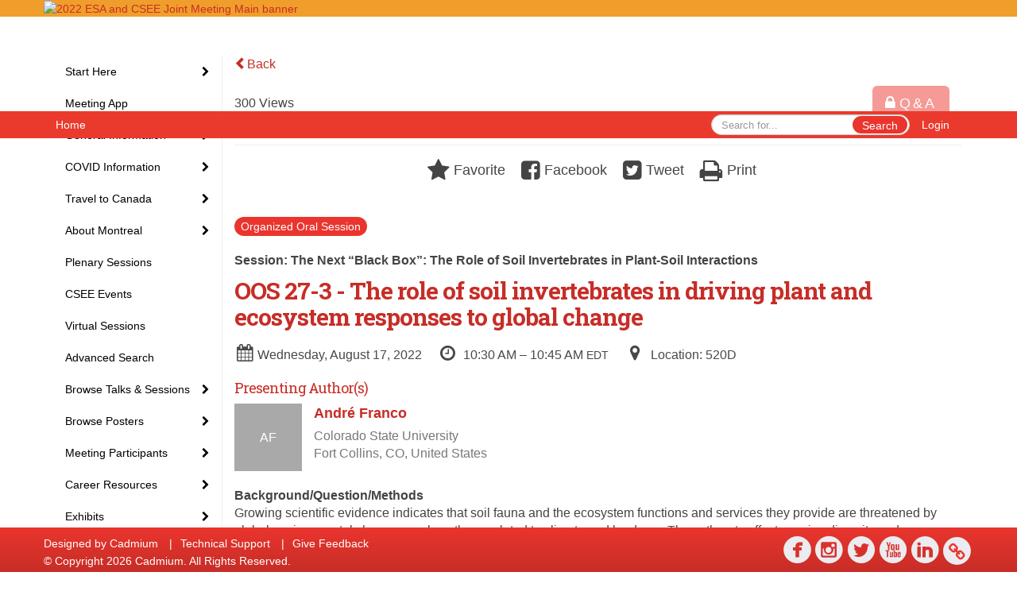

--- FILE ---
content_type: text/html
request_url: https://www.eventscribe.net/2022/ESA/fsPopup.asp?Mode=presInfo&PresentationID=1077493
body_size: 13026
content:


<!DOCTYPE html>
<html lang="en">
<head>
	
	<meta charset="UTF-8">
	<meta http-equiv="X-UA-Compatible" content="IE=edge">
	<meta name="viewport" content="width=device-width,initial-scale=1,maximum-scale=1,shrink-to-fit=no">
	
	<meta name="description" content="">
	<meta name="author" content="">
	<title>2022 ESA and CSEE Joint Meeting</title>
	
	
	
	<script type='text/javascript' src="https://ajax.googleapis.com/ajax/libs/jquery/1.11.3/jquery.min.js"></script>
	<link href="/includes/css/bootstrap-wysihtml5.css" rel="preload" as="style" onload="this.rel='stylesheet'" >
	<noscript><link rel="stylesheet" href="/includes/css/bootstrap-wysihtml5.css"></noscript>
	
	<link href="/includes/css/bootstrap.min.css" rel="stylesheet">
	
	<link href="/includes/css/jasny-bootstrap.min.css" rel="preload" as="style" onload="this.rel='stylesheet'" >
	<noscript><link rel="stylesheet" href="/includes/css/jasny-bootstrap.min.css"></noscript>
	
	<link href="/includes/css/sm-core-css.css" rel="preload" as="style" onload="this.rel='stylesheet'">
	<noscript><link rel="stylesheet" href="/includes/css/sm-core-css.css"></noscript>
	
	<link href="/includes/css/sm-clean.css" rel="preload" as="style" onload="this.rel='stylesheet'">
	<noscript><link rel="stylesheet" href="/includes/css/sm-clean.css"></noscript>
	
	<link href="/includes/css/jquery.smartmenus.bootstrap.css" rel="preload" as="style" onload="this.rel='stylesheet'">
	<noscript><link rel="stylesheet" href="/includes/css/jquery.smartmenus.bootstrap.css"></noscript>
	
	<link href="/2022/includes/css/fonts.css" rel="preload" as="style" onload="this.rel='stylesheet'">
	<noscript><link rel="stylesheet" href="/2022/includes/css/fonts.css"></noscript>
	
	<link href='https://fonts.googleapis.com/css?family=Roboto+Slab:400,100,300,700' rel="preload" type='text/css' as="style" onload="this.rel='stylesheet'">
	<noscript><link rel="stylesheet" href="https://fonts.googleapis.com/css?family=Roboto+Slab:400,100,300,700"></noscript>
	
	<link href="/includes/css/fonts.css" rel="stylesheet" >
	<link href="/includes/css/icons.css" rel="stylesheet" >
	
	<link href="/includes/css/tipsy.css" rel="preload" as="style" onload="this.rel='stylesheet'">
	<noscript><link rel="stylesheet" href="/includes/css/tipsy.css"></noscript>
	
	<link href="/includes/css/bootstrap-timepicker.css" rel="preload" as="style" onload="this.rel='stylesheet'">
	<noscript><link rel="stylesheet" href="/includes/css/bootstrap-timepicker.css"></noscript>
	
	<link href="/includes/css/pickaday.css" rel="preload" as="style" onload="this.rel='stylesheet'">
	
	<link href="/2022/includes/css/main.min.css?_=07.20.2022.20.27" rel="preload" as="style" onload="this.rel='stylesheet'" >
	<link href="/2022/includes/css/print.css?_=07.20.2022.20.27" rel="stylesheet" media="print" />
	<link type='text/css' rel="stylesheet" href='https://www.mycadmium.com/includes/css/mediaplayer.css' />	
	
	<script>
		/*! loadCSS. [c]2017 Filament Group, Inc. MIT License */
		!function(a){"use strict";var b=function(b,c,d){function e(a){return h.body?a():void setTimeout(function(){e(a)})}function f(){i.addEventListener&&i.removeEventListener("load",f),i.media=d||"all"}var g,h=a.document,i=h.createElement("link");if(c)g=c;else{var j=(h.body||h.getElementsByTagName("head")[0]).childNodes;g=j[j.length-1]}var k=h.styleSheets;i.rel="stylesheet",i.href=b,i.media="only x",e(function(){g.parentNode.insertBefore(i,c?g:g.nextSibling)});var l=function(a){for(var b=i.href,c=k.length;c--;)if(k[c].href===b)return a();setTimeout(function(){l(a)})};return i.addEventListener&&i.addEventListener("load",f),i.onloadcssdefined=l,l(f),i};"undefined"!=typeof exports?exports.loadCSS=b:a.loadCSS=b}("undefined"!=typeof global?global:this);
		/*! loadCSS rel=preload polyfill. [c]2017 Filament Group, Inc. MIT License */
		!function(a){if(a.loadCSS){var b=loadCSS.relpreload={};if(b.support=function(){try{return a.document.createElement("link").relList.supports("preload")}catch(b){return!1}},b.poly=function(){for(var b=a.document.getElementsByTagName("link"),c=0;c<b.length;c++){var d=b[c];"preload"===d.rel&&"style"===d.getAttribute("as")&&(a.loadCSS(d.href,d,d.getAttribute("media")),d.rel=null)}},!b.support()){b.poly();var c=a.setInterval(b.poly,300);a.addEventListener&&a.addEventListener("load",function(){b.poly(),a.clearInterval(c)}),a.attachEvent&&a.attachEvent("onload",function(){a.clearInterval(c)})}}}(this);
	</script><style>
			
				.embedded #main-banner {display: none;}
				
				.embedded .navbar-wrapper {display: none;}
			 
	
			div.container.content-wrap {border-left: none;}
	
			
				.embedded footer {display:none;}
			
				.embedded .backtotop {display:none;}
				
	
		</style><style type="text/css">
		
		
			/* link color */
			a,
			.btn-link, 
			.popup-link, 
			#leftnav .primary,
			.socialmedia a,
			.toptoolswrap .list-tools-wrap span   {
				color: #C72D27
			}
		
			/* link hover color */
			a:hover,
			.btn-link:hover,
			#leftnav .primary:hover {
				color: #DD0000;
			}
		
			/* Color for headings */
			h1,h2,h3,h4,h5,h6 {
				color: #C72D27 !important;
				letter-spacing: -1px;
			}
		
		
		/* Event banner */
		#main-banner {
				background-color:   #f09e2b;}
		
		
		/* Awesome bar/Top nav and mobile nav background color */
		#mobilenav,
		.navbar-wrapper,
		.navbar .dropdown-menu {
			background: #ea3a2d;
			
				background: -moz-linear-gradient(top,  #ea3a2d 0%, #ea3a2d 100%);
				background: -webkit-linear-gradient(top,  #ea3a2d 0%,#ea3a2d 100%);
				background: linear-gradient(to bottom,  #ea3a2d 0%,#ea3a2d 100%); 
				filter: progid:DXImageTransform.Microsoft.gradient( startColorstr='#ea3a2d', endColorstr='#ea3a2d',GradientType=0 ); 
			
		}
		
		/* Awesome bar/Top nav and mobile nav text color */
		.navbar,
		#mobilenav,
		#mobilenav a,
		.navbar .btn-link,
		.navbar .dropdown-menu > li > a {
			color:#FFFFFF;
		}
		
		/* Awesome bar/Top nav and mobile nav text hover background and text color */
		#mobilenav a:hover,
		#mobilenav a:focus,
		#mobilenav a:active,
		.navbar .btn-link:hover,
		.navbar .btn-link:focus,
		.navbar .btn-link:active,
		.navbar .dropdown-menu > li > a:hover,
		.navbar .dropdown-menu > li > a:focus,
		.navbar .dropdown-menu > li > a:active {
			background: #f9d251;
			color:#000000;
		}
		
		/* Awesome bar/Top nav list background and border color */
		.navbar .dropdown-menu {
			border:1px solid ;
			background: ;			
		}
		
		.navbar .dropdown-menu,
		.navbar .dropdown-menu > li > a {
			color: ;
		}
		
		/* Awesome bar/Top nav list item hover background and text color */
		.navbar .dropdown-menu > li > a:hover,
		.navbar .dropdown-menu > li > a:focus,
		.navbar .dropdown-menu > li > a:active {
			background: ;
			color:;
		}
		
	
		
			.navbar-toggle {
				float: left;
			}
		
			.photo-wrapper.img-circle { 
				border-radius: 0;
				padding: 0 !important;
			}
			
			.photo-wrapper { 
				height: inherit;
				overflow: visible;
			}
			
			.photo-wrapper.full-size { 
				height: auto;
			}
			
			.photo-wrapper img { 
				position: static; 
				-webkit-transform: translateY(0); 
				transform: translateY(0);
			}
			
			.photo-wrapper.no-photo { 
				height: 85px;
			}
		
			.presBadges { 
				display: inline-block; 
				margin-left: 10px;
			}
			
			#popup .presBadges {
				margin: 0;
			}
			
			.presBadges img{
				margin: 0 5px 0 0;
			}
			
		
		
		.tags {
			background: #ea352e;
			color: #FFFFFF;
		}
		.tags:hover {
			/*background: #bb2a25; 2020-11-02 PJW commented out because we cannot have expo categories with a rollover color change when nothing happens when you click them */
			color: #FFFFFF;
			border: none;
		}
		
		
		/*   BUTTONS */
		.btn-primary, 
		.alphaList a.active {
			background: #ea352e !important;
			color: #FFFFFF !important;
			border: none !important;
		}
		
		.btn-group .btn-primary, 
		.btn-group .btn-primary:hover {
	    	border: 1px solid #bb2a25;
		}
		
		.btn-primary:hover {
			background: #bb2a25;
			border: none;
		}
		
		.btn-primary.focus, 
		.btn-primary:focus,
		.btn-primary.active.focus, 
		.btn-primary.active:focus, 
		.btn-primary.active:hover, 
		.btn-primary:active.focus, 
		.btn-primary:active:focus, 
		.btn-primary:active:hover, 
		.open > .dropdown-toggle.btn-primary.focus, 
		.open > .dropdown-toggle.btn-primary:focus, 
		.open > .dropdown-toggle.btn-primary:hover {
			background: #a42520;
			border: none;
		}
		
		.btn-success {
			background: #5cb85c;
			color: #FFFFFF;
			border: none;
		}
		
		.btn-success:hover {
			background: #4a934a;
			border: none;
		}
		
		.btn-success.focus, 
		.btn-success:focus,
		.btn-success.active.focus, 
		.btn-success.active:focus, 
		.btn-success.active:hover, 
		.btn-success:active.focus, 
		.btn-success:active:focus, 
		.btn-success:active:hover, 
		.open > .dropdown-toggle.btn-success.focus, 
		.open > .dropdown-toggle.btn-success:focus, 
		.open > .dropdown-toggle.btn-success:hover {
			background: #408140;
			border: none;
		}
		
		.btn-info {
			background: #56C0E0;
			color: #FFFFFF;
			border: none;
		}
		
		.btn-info:hover {
			background: #459ab3;
			border: none;
		}
		
		.btn-info.focus, 
		.btn-info:focus,
		.btn-info.active.focus, 
		.btn-info.active:focus, 
		.btn-info.active:hover, 
		.btn-info:active.focus, 
		.btn-info:active:focus, 
		.btn-info:active:hover, 
		.open > .dropdown-toggle.btn-info.focus, 
		.open > .dropdown-toggle.btn-info:focus, 
		.open > .dropdown-toggle.btn-info:hover {
			background: #3c869d;
			border: none;
		}
		
		.btn-warning {
			background: #f0ad4e;
			color: #FFFFFF;
			border: none;
		}
		
		.btn-warning:hover {
			background: #c08a3e;
			border: none;
		}
		
		.btn-warning.focus, 
		.btn-warning:focus,
		.btn-warning.active.focus, 
		.btn-warning.active:focus, 
		.btn-warning.active:hover, 
		.btn-warning:active.focus, 
		.btn-warning:active:focus, 
		.btn-warning:active:hover, 
		.open > .dropdown-toggle.btn-warning.focus, 
		.open > .dropdown-toggle.btn-warning:focus, 
		.open > .dropdown-toggle.btn-warning:hover {
			background: #a87937;
			border: none;
		}
		
		.btn-danger {
			background: #d9534f;
			color: #FFFFFF;
			border: none;
		}
		
		.btn-danger:hover {
			background: #ae423f;
			border: none;
		}
		
		.btn-danger.focus, 
		.btn-danger:focus,
		.btn-danger.active.focus, 
		.btn-danger.active:focus, 
		.btn-danger.active:hover, 
		.btn-danger:active.focus, 
		.btn-danger:active:focus, 
		.btn-danger:active:hover, 
		.open > .dropdown-toggle.btn-danger.focus, 
		.open > .dropdown-toggle.btn-danger:focus, 
		.open > .dropdown-toggle.btn-danger:hover {
			background: #983a37;
			border: none;
		}
		
		#messege-alert #danger{
			background: #d9534f;
			color: #FFFFFF;
		}
		
		
		
		
		
		
		
		/* 	LIST VIEW */
		.dayrow {
			background: #C72D27;
			background: -moz-linear-gradient(top,  #C72D27 0%, #C72D27 100%); 
			background: -webkit-linear-gradient(top,  #C72D27 0%,#C72D27  100%); 
			background: linear-gradient(to bottom,  #C72D27 0%,#C72D27  100%); 
			filter: progid:DXImageTransform.Microsoft.gradient( startColorstr='#C72D27', endColorstr='#C72D27 ',GradientType=0 );
			color: #FFFFFF	
		}
		
		.list-view li.bucket .arrow {
			color: #C72D27;
		}
		
		
		/* 	POPUP */
		#popup {
			
				border-color: #ea352e;
			
		}
		
		
			.popuptools li a,
			.popup_tools_link,
			.closepopup { 
				color: #ffffff; 
			}
		
		
		#popupContent h1 {
			
				color: #ea352e;
			 
		}
		
		.tabbed-popup-tab-button.active, 
		.tabbed-popup-tab-button:hover {
		    border-color: #ea352e;
		    color: #ea352e;
		}
		
		.addFav.faved span{
			color: #FAA93D !important;
		}
		.addLike.liked {
			color: #FAA93D !important;
		}
		.addFav.registered span{
			color: #0086BF !important;
			cursor: default;
		}
		
		
		
		/* 	FOOTER */
		footer {
			background: #ea352e;
			background: -moz-linear-gradient(top,  #ea352e 0%, #C72D27 100%); 
			background: -webkit-linear-gradient(top,  #ea352e 0%,#C72D27  100%); 
			background: linear-gradient(to bottom,  #ea352e 0%,#C72D27  100%); 
			filter: progid:DXImageTransform.Microsoft.gradient( startColorstr='#ea352e', endColorstr='#C72D27 ',GradientType=0 );
			color: #FFFFFF;
			
			
				border-top: 0px solid #FFFFFF;
			
				border-bottom: #ffffff solid 0px;
						
		}
		
		
		
		
			footer .text-muted {
				color: #FFFFFF;
			}
		
			footer {
				border-top: none;
				border-bottom: none;
			}
		
		
		/*
			Make the link icon color match the footer background
		*/
		footer  .socialmedia .socialicon-website .fa-link {
			color: #ea352e;
		}
		
		
			footer .socialmedia a span,
			.popup-gutter .socialmedia a span {
				color: #ecebf0
			}
			
			footer .socialmedia a span:hover,
			.popup-gutter .socialmedia a span:hover {
				color: #e1f009;
				opacity: 1;
			}
		
		
		
		#leftnav .socialmedia a span {
			color: #eb362f;
		}
		
		#leftnav .socialmedia a span:hover {
			color: #eb362f;
			opacity: 1;
		}
		
		/* 	POPUPS */
		.presentersocialicons .fa-link {
			background: #C72D27
		}
		
		.presentersocialicons .fa-link:hover {
			background: #DD0000
		}
		
		
		
	/* TABLETS
	-------------------------------------------------- */
	
	@media (min-width: 768px) {
	  
	  .popup-gutter,
	  .popup_gutter{
			
				background: #CACACA;
				background: -moz-linear-gradient(top,  #DADADA 0%, #CACACA 100%); 
				background: -webkit-linear-gradient(top,  #DADADA 0%,#CACACA  100%); 
				background: linear-gradient(to bottom,  #DADADA 0%,#CACACA  100%); 
				filter: progid:DXImageTransform.Microsoft.gradient( startColorstr='#DADADA', endColorstr='#CACACA ',GradientType=0 );
			
				border-top: 1px solid #CCCCCC;
			
		}
		
		
			.speakerrow .speaker-name {
				    margin: 0 0 2px 0;
			}
		
	}
	
	@media (min-width: 992px) and (max-width: 1199px) { 
		
			body.banner-fixed.belowBanner .navbar-fixed-top {
				top:116px;
			}
		
		
	}
	
	@media (min-width: 768px ) and (max-width: 990px) { 
		
	}
	
	/* DESKTOP
	-------------------------------------------------- */
	@media (min-width: 1025px) {

		
		
		
		/*   LEFT NAV */
		.sm-clean a, 
		.sm-clean a:hover, 
		.sm-clean a:focus, 
		.sm-clean a:active, 
		.sm-clean a.highlighted {
			color: #555555;
		}
		
		.sm-clean a:hover, 
		.sm-clean a:focus, 
		.sm-clean a:active, 
		.sm-clean a.highlighted {
			color: #0088BB;
		}
		
		.sm-clean a.current {
			color: #0088BB;
		}
		
		.sm-clean ul {
			border: 1px solid #BBBBBB;
			background: #FFFFFF;
		}
		
		.sm-clean ul a, 
		.sm-clean ul a:hover, 
		.sm-clean ul a:focus, 
		.sm-clean ul a:active, 
		.sm-clean ul a.highlighted {
			color: #555555;
		}
		
		.sm-clean ul a:hover, 
		.sm-clean ul a:focus, 
		.sm-clean ul a:active, 
		.sm-clean ul a.highlighted {
			background: #FFFFFF;
			color: #0088BB;
		}
		
		.sm-clean ul a.current {
			color: #0088BB;
		}
		
		.sm-clean span.scroll-up:hover,
		.sm-clean span.scroll-down:hover {
			background: #FFFFFF;
		}
		
		.sm-clean.sm-vertical a.disabled {
			background: #FFFFFF;
		}
		
		.sm-clean.sm-vertical ul a:hover, 
		.sm-clean.sm-vertical ul a:focus, 
		.sm-clean.sm-vertical ul a:active, 
		.sm-clean.sm-vertical ul a.highlighted {
			background: #FFFFFF;
		}
		
		.navbar-header .btn-link { 
			color: #FFFFFF;
		}
		
		
			.navbar { 
				min-height: auto;
			}
		
	
	}
	
</style>

</head>

<body class="banner-fixed HasLeftNav nav-fixed nav-height-normal nav-below-banner footer-fixed  singlepopup">
	
	
	
<a class="offscreen" href="#sitewrap">Skip to main content</a>



<nav id="mobilenav" class="navmenu navmenu-default navmenu-fixed-left offcanvas hidden-lg" role="navigation">
	
</nav>

<div class="navbar-wrapper">
	<div class="container">
		<nav role="navigation" id="awesomebardiv" class="navbar navbar-inverse" >
			<div class="navbar-header clearfix"><button type="button" class="navbar-toggle collapsed" data-toggle="offcanvas" data-target="#mobilenav" data-canvas="body">
					<span class="sr-only">Toggle navigation</span>
					<span class="icon-bar"></span>
					<span class="icon-bar"></span>
					<span class="icon-bar"></span>
				</button><a href="https://eservices.esa.org/OnlineEventsAuth" class="btn btn-link pull-right">Login</a><div class="search-wrap pull-right">
						<form method="POST" action="/2022/ESA/searchGlobal.asp" class="relative">
							<input type="text" class="form-control globalSearch" name="SearchQuery" placeholder="Search for..." ><button type="submit" class="btn btn-primary searchbtn globalSearchbtn">Search</button></form>
					</div><a class="btn hidden-xs btn-link pull-left" href="/2022/ESA/">Home</a></div>
 
		</nav>

	</div>
</div><div id="main-banner" >
			<div class="container">
				<div class="row">
					<a id="homebtn" href="/2022/ESA/"  >
						<img src="https://www.eventscribe.com/upload/planner/bannersNEW/446724946412037-1.jpg" width="1170" style="width:100%;" alt="2022 ESA and CSEE Joint Meeting Main banner" />
					</a>
				</div>
			</div>
        </div><div id="popup-overlay"></div>
	<div id="popup">
		<div id="popupContent" class="container"></div>
	</div>		

	<div id="sitewrap" class="pushfor-fixed-banner pushfor-fixed-footer" tabindex="0"> 
		
		<div id="leftnav" class="">
		
		
		<div class="clearfix"></div>
		
		<div id="brochure" class="text-center"></div>

		<!--TWITTER ROLL--><hr />
			<div id="tweetScroll" style='overflow:hidden;width:200px;height:600px;'>
				<a class="twitter-timeline" id="contain" href="https://twitter.com/ESA_org">Tweets by 2022 ESA and CSEE Joint Meeting</a>
				<script async src="https://platform.twitter.com/widgets.js" charset="utf-8"></script>
			</div><div id="google_translate_element"></div>
			<script type="text/javascript">
				function googleTranslateElementInit() {
					new google.translate.TranslateElement({pageLanguage: 'en'}, 'google_translate_element');
				}
			</script>
			<script async type="text/javascript" src="//translate.google.com/translate_a/element.js?cb=googleTranslateElementInit"></script><div class="clearfix"></div>
			<hr />
			<div class="socialmedia"><a href="https://www.facebook.com/esa.org/" class="tipsytip" title="Facebook landing page" target="_blank">
						<span class="socialsymbol socialicon-facebook"></span>
					</a><a href="https://www.instagram.com/ecologicalsociety/" class="tipsytip" title="Instagram landing page" target="_blank">
						<span class="socialsymbol socialicon-instagram"></span>
					</a><a href="https://twitter.com/ESA_org" class="tipsytip" title="Twitter landing page" target="_blank">
						<span class="socialsymbol socialicon-twitter"></span>
					</a><a href="https://www.youtube.com/user/ESAVideos" class="tipsytip" title="YouTube landing page" target="_blank">
						<span class="socialsymbol socialicon-youtube"></span>
					</a><a href="https://www.linkedin.com/company/ecological-society-of-america" class="tipsytip" title="LinkedIn landing page" target="_blank">
						<span class="socialsymbol socialicon-linkedin"></span>
					</a><a href="https://www.esa.org/" class="tipsytip" title="Website link" target="_blank">
						<span class='socialsymbol socialicon-website fa-stack fa-l'>
							<i class='fa fa-circle fa-stack-2x'></i>
							<i class='fa fa-link fa-stack-1x fa-inverse'></i>
						</span>
					</a></div></div><script>
			
			function ScrollDiv(){
				if(document.getElementById('tweetScroll').scrollTop < (document.getElementById('tweetScroll').scrollHeight - document.getElementById('tweetScroll').offsetHeight)) {
					-1
					document.getElementById('tweetScroll').scrollTop=document.getElementById('tweetScroll').scrollTop+1
				} else {document.getElementById('tweetScroll').scrollTop=0;
					
				}
			}

			setInterval(ScrollDiv,50)

		</script>
	<link type="text/css" rel="stylesheet" href="/includes/navigation/css/navigation.min.css?_=2021.12.02.08.27" />
	
	<script type="text/javascript" src="/includes/navigation/js/navigation.min.js?_=2021.12.02.08.27"></script>
	<script type="text/javascript" src="/includes/navigation/js/navItem.min.js?_=2021.12.02.08.27"></script>
	<script type="text/javascript" src="/includes/navigation/js/navList.min.js?_=2021.12.02.08.27"></script>
	<script type="text/javascript" src="/includes/navigation/js/navEditorItem.min.js?_=2021.12.02.08.27"></script>
	<script type="text/javascript" src="/includes/navigation/js/navEditorList.min.js?_=2021.12.02.08.27"></script>
	
	<script type="text/javascript" src="/includes/navigation/js/website/websiteNavigation.min.js?_=2021.12.02.08.27"></script>
	<script type="text/javascript" src="/includes/navigation/js/website/websiteNavItem.min.js?_=2021.12.02.08.27"></script>
	<script type="text/javascript" src="/includes/navigation/js/website/websiteNavList.min.js?_=2021.12.02.08.27"></script>
<script type="text/javascript">
	
	var json = JSON.parse("{\"fontSize\":\"14px\",\"font\":\"Helvetica\",\"dropdownMode\":\"collapsed\",\"bold\":0,\"underline\":0,\"italics\":0,\"hoverBold\":0,\"hoverUnderline\":1,\"hoverItalics\":0,\"textColor\":\"#000\",\"hoverColor\":\"#555\",\"list\":[{\"label\":\"Start Here\",\"newTab\":0,\"navItem\":\"No Action\",\"loginRequired\":0,\"hoverBold\":1,\"hoverUnderline\":0,\"tester\":0,\"list\":[{\"label\":\"How to Use This Website\",\"url\":\"aaStatic.asp?SFP=VUtTUEZLTkRAMTE5OTlAT25saW5lIFByb2dyYW0gVGlwcw\",\"newTab\":0,\"navItem\":\"Static Pages\",\"loginRequired\":0,\"pageType\":11999,\"trackerID\":10091596,\"tester\":0},{\"label\":\"My Attendee Profile\",\"url\":\"profile.asp\",\"newTab\":0,\"navItem\":\"My Conference Profile\",\"loginRequired\":0,\"trackerID\":79250,\"tester\":0},{\"label\":\"My Personal Schedule\",\"url\":\"MyPlan.asp\",\"newTab\":0,\"navItem\":\"My Plan\",\"loginRequired\":0,\"trackerID\":79251,\"tester\":0},{\"label\":\"My Website Experience\",\"url\":\"MyExperience.asp\",\"newTab\":0,\"navItem\":\"My Experience\",\"loginRequired\":0,\"trackerID\":79300,\"tester\":0}]},{\"label\":\"Meeting App\",\"url\":\"conferenceapp.asp?h=Conference App\",\"newTab\":0,\"navItem\":\"Conference App\",\"loginRequired\":0,\"trackerID\":10103747,\"tester\":0},{\"label\":\"General Information\",\"newTab\":0,\"navItem\":\"No Action\",\"loginRequired\":0,\"hoverBold\":1,\"hoverUnderline\":0,\"tester\":0,\"list\":[{\"label\":\"Hours And Locations\",\"url\":\"aaStatic.asp?SFP=QUtVTFRYV0dAMTIxMjhASG91cnMgYW5kIExvY2F0aW9ucw\",\"newTab\":0,\"navItem\":\"Static Pages\",\"loginRequired\":0,\"pageType\":12128,\"trackerID\":84786,\"tester\":0},{\"label\":\"Floorplans and Maps\",\"url\":\"aaStatic.asp?SFP=SERQUEZLWkhAMTI0MTlARmxvb3JwbGFucyBhbmQgTWFwcw\",\"newTab\":0,\"navItem\":\"Static Pages\",\"loginRequired\":0,\"pageType\":12419,\"trackerID\":10102800,\"tester\":0},{\"label\":\"General Schedule (PDF)\",\"url\":\"https://2eb88d5a26c9d8f57ffb-aeafbf82c2963100e9056663ea595989.ssl.cf1.rackcdn.com/ECO_3219_BAMMAYRM_602_general_AM_schedule_2022.pdf\",\"newTab\":1,\"navItem\":\"Links\",\"loginRequired\":0,\"pageType\":20852,\"trackerID\":10098651,\"tester\":0},{\"label\":\"Registration\",\"url\":\"https://www.esa.org/montreal2022/registration/\",\"newTab\":1,\"navItem\":\"URL\",\"loginRequired\":0,\"trackerID\":10102010,\"tester\":0},{\"label\":\"Meeting Theme\",\"url\":\"aaStatic.asp?SFP=RFZCU0dHUU5AMTIxOTlATWVldGluZyBUaGVtZQ\",\"newTab\":0,\"navItem\":\"Static Pages\",\"loginRequired\":0,\"pageType\":12199,\"trackerID\":10098652,\"tester\":0},{\"label\":\"Code of Conduct\",\"url\":\"aaStatic.asp?SFP=UFFKS05KQVFAMTIwMDBAQ29kZSBvZiBDb25kdWN0\",\"newTab\":0,\"navItem\":\"Static Pages\",\"loginRequired\":0,\"pageType\":12000,\"trackerID\":84789,\"tester\":0},{\"label\":\"Presentation Guidelines\",\"url\":\"aaStatic.asp?SFP=WUxBQUJZU1hAMTIwMDZAUHJlc2VudGF0aW9uIEd1aWRlbGluZXM\",\"newTab\":0,\"navItem\":\"Static Pages\",\"loginRequired\":0,\"pageType\":12006,\"trackerID\":85587,\"tester\":0},{\"label\":\"Session Type Descriptions\",\"url\":\"aaStatic.asp?SFP=RFZFV0tDSENAMTIwMDRAU2Vzc2lvbiBUeXBlIERlc2NyaXB0aW9ucw\",\"newTab\":0,\"navItem\":\"Static Pages\",\"loginRequired\":0,\"pageType\":12004,\"trackerID\":84787,\"tester\":0}]},{\"label\":\"COVID Information\",\"newTab\":0,\"navItem\":\"No Action\",\"loginRequired\":0,\"tester\":0,\"list\":[{\"label\":\"COVID Code of Conduct\",\"url\":\"aaStatic.asp?SFP=UldaV0JBWUNAMTIwNDVAQ09WSUQgQ29kZSBvZiBDb25kdWN0\",\"newTab\":0,\"navItem\":\"Static Pages\",\"loginRequired\":0,\"pageType\":12045,\"trackerID\":10087172,\"tester\":0},{\"label\":\"COVID Resources\",\"url\":\"aaStatic.asp?SFP=WFpZV01RTUhAMTI1NTJAQ09WSUQtMTkgSW5mb3JtYXRpb24gYW5kIFJlc291cmNlcw\",\"newTab\":0,\"navItem\":\"Static Pages\",\"loginRequired\":0,\"pageType\":12552,\"trackerID\":10103821,\"tester\":0}]},{\"label\":\"Travel to Canada\",\"newTab\":0,\"navItem\":\"No Action\",\"loginRequired\":0,\"tester\":0,\"list\":[{\"label\":\"Travel Requirements\",\"url\":\"https://www.esa.org/montreal2022/travel-requirements/\",\"newTab\":1,\"navItem\":\"URL\",\"loginRequired\":0,\"trackerID\":10102009,\"tester\":0},{\"label\":\"Canadian Border Control Letter\",\"url\":\" https://cdmcd.co/abG8pX \",\"newTab\":1,\"navItem\":\"URL\",\"loginRequired\":0,\"trackerID\":10102263,\"tester\":0}]},{\"label\":\"About Montreal\",\"newTab\":0,\"navItem\":\"No Action\",\"loginRequired\":0,\"tester\":0,\"list\":[{\"label\":\"Land Acknowledgement\",\"url\":\"aaStatic.asp?SFP=QkRGUUVZUURAMTIwMDVATGFuZCBBY2tub3dsZWRnZW1lbnQ\",\"newTab\":0,\"navItem\":\"Static Pages\",\"loginRequired\":0,\"pageType\":12005,\"tester\":0},{\"label\":\"Travel To & From The Airport\",\"url\":\"aaStatic.asp?SFP=U0ZHQVdWVkpAMTI0MThAVHJhdmVsIFRvICYgRnJvbSBUaGUgQWlycG9ydA\",\"newTab\":0,\"navItem\":\"Static Pages\",\"loginRequired\":0,\"pageType\":12418,\"trackerID\":10102717,\"tester\":0},{\"label\":\"Montreal Public Transit\",\"url\":\"https://www.stm.info/en/info/networks/metro\",\"newTab\":1,\"navItem\":\"URL\",\"loginRequired\":0,\"trackerID\":10098356,\"tester\":0}]},{\"label\":\"Plenary Sessions\",\"url\":\"SearchByBucket.asp?f=SessionType&bm=Plenary%20Session&pfp=Plenaries\",\"pfpLabel\":\"Plenaries\",\"newTab\":0,\"navItem\":\"Presentation\",\"loginRequired\":0,\"hoverBold\":1,\"hoverUnderline\":0,\"pageType\":\"Browse By Field Value\",\"filterByField\":\"SessionType\",\"filterValue\":\"Plenary Session\",\"trackerID\":84793,\"tester\":0},{\"label\":\"CSEE Events\",\"url\":\"SearchByBucket.asp?f=TrackName&bm=CSEE&pfp=CSEE\",\"pfpLabel\":\"CSEE\",\"newTab\":0,\"navItem\":\"Presentation\",\"loginRequired\":0,\"hoverBold\":1,\"hoverUnderline\":0,\"pageType\":\"Browse By Field Value\",\"filterByField\":\"TrackName\",\"filterValue\":\"CSEE\",\"trackerID\":10096965,\"tester\":0},{\"label\":\"Virtual Sessions\",\"url\":\"https://www.eventscribe.net/2022/ESA/SearchByBucket.asp?pfp=Track&bm=Virtual\",\"newTab\":0,\"navItem\":\"URL\",\"loginRequired\":0,\"trackerID\":10103927,\"tester\":0},{\"label\":\"Advanced Search\",\"url\":\"searchGlobal.asp\",\"newTab\":0,\"navItem\":\"Search\",\"loginRequired\":0,\"hoverBold\":1,\"hoverUnderline\":0,\"trackerID\":79249,\"tester\":0},{\"label\":\"Browse Talks & Sessions\",\"newTab\":0,\"navItem\":\"No Action\",\"loginRequired\":0,\"hoverBold\":1,\"hoverUnderline\":0,\"tester\":0,\"list\":[{\"label\":\"Browse By Day\",\"url\":\"agenda.asp?pfp=FullSchedule\",\"pfpLabel\":\"FullSchedule\",\"newTab\":0,\"navItem\":\"Presentation\",\"loginRequired\":0,\"pageType\":\"Full Schedule\",\"trackerID\":10100976,\"tester\":0},{\"label\":\"Browse By Session Type\",\"url\":\"SearchByBucket.asp?f=SessionType&pfp=SessionType\",\"pfpLabel\":\"SessionType\",\"newTab\":0,\"navItem\":\"Presentation\",\"loginRequired\":0,\"pageType\":\"Bucket By Field\",\"bucketByField\":\"SessionType\",\"trackerID\":79549,\"tester\":0}]},{\"label\":\"Browse Posters\",\"newTab\":0,\"navItem\":\"No Action\",\"loginRequired\":0,\"hoverBold\":1,\"hoverUnderline\":0,\"tester\":0,\"list\":[{\"label\":\"Browse Posters By Date\",\"url\":\"posteragenda.asp?pfp=BrowsebyPosterTitle\",\"pfpLabel\":\"BrowsebyPosterTitle\",\"newTab\":0,\"navItem\":\"Posters\",\"loginRequired\":0,\"pageType\":\"Browse By Date\",\"trackerID\":10097662,\"tester\":0},{\"label\":\"Contributed Posters\",\"url\":\"searchbyposterbucket.asp?f=PosterSessionName&pfp=BrowseContributedPosters\",\"pfpLabel\":\"BrowseContributedPosters\",\"newTab\":0,\"navItem\":\"Posters\",\"loginRequired\":0,\"pageType\":\"Bucket By Field\",\"bucketByField\":\"PosterSessionName\",\"trackerID\":84008,\"tester\":0},{\"label\":\"Latebreaking Posters\",\"url\":\"searchbyposterbucket.asp?f=PosterSessionName&pfp=BrowseLatebreakingPosters\",\"pfpLabel\":\"BrowseLatebreakingPosters\",\"newTab\":0,\"navItem\":\"Posters\",\"loginRequired\":0,\"pageType\":\"Bucket By Field\",\"bucketByField\":\"PosterSessionName\",\"filterByField\":\"PosterSessionName\",\"trackerID\":10097901,\"tester\":0},{\"label\":\"Poster Wall\",\"url\":\"posters/posterWall.asp\",\"newTab\":0,\"navItem\":\"Posters\",\"sunriseDate\":\"08/15/2022\",\"sunriseTime\":\"5:00 PM\",\"sunriseDisplay\":0,\"loginRequired\":0,\"pageType\":\"Poster Wall\",\"tester\":0}]},{\"label\":\"Meeting Participants\",\"newTab\":0,\"navItem\":\"No Action\",\"loginRequired\":0,\"hoverBold\":1,\"hoverUnderline\":0,\"tester\":0,\"list\":[{\"label\":\"Attendee Index\",\"url\":\"Userlist.asp?pfp=UserList\",\"pfpLabel\":\"UserList\",\"newTab\":0,\"navItem\":\"People\",\"loginRequired\":0,\"pageType\":\"User List\",\"trackerID\":79264,\"tester\":0},{\"label\":\"Speaker Index - Talks\",\"url\":\"biography.asp?pfp=Speakers\",\"pfpLabel\":\"Speakers\",\"newTab\":0,\"navItem\":\"People\",\"loginRequired\":0,\"pageType\":\"Speakers\",\"trackerID\":79265,\"tester\":0},{\"label\":\"Speaker Index - Posters\",\"url\":\"PosterBiographies.asp?pfp=PresenterList\",\"pfpLabel\":\"PresenterList\",\"newTab\":0,\"navItem\":\"People\",\"loginRequired\":0,\"pageType\":\"Poster Presenters\",\"trackerID\":85422,\"tester\":0}]},{\"label\":\"Career Resources\",\"newTab\":0,\"navItem\":\"No Action\",\"loginRequired\":0,\"hoverBold\":1,\"hoverUnderline\":0,\"tester\":0,\"list\":[{\"label\":\"Career Track\",\"url\":\"SearchByBucket.asp?f=TrackName&bm=Career%20Track&pfp=CareerTrack\",\"pfpLabel\":\"CareerTrack\",\"newTab\":0,\"navItem\":\"Presentation\",\"loginRequired\":0,\"pageType\":\"Browse By Field Value\",\"filterByField\":\"TrackName\",\"filterValue\":\"Career Track\",\"trackerID\":84831,\"tester\":0},{\"label\":\"Career Central\",\"url\":\"SearchByBucket.asp?f=SessionType&bm=Career%20Central&pfp=CareerCentral\",\"pfpLabel\":\"CareerCentral\",\"newTab\":0,\"navItem\":\"Presentation\",\"loginRequired\":0,\"pageType\":\"Browse By Field Value\",\"filterByField\":\"SessionType\",\"filterValue\":\"Career Central\",\"trackerID\":10103341,\"tester\":0},{\"label\":\"Resume Reviews\",\"url\":\"SearchByBucket.asp?f=SessionType&bm=Career%20Central&pfp=ResumeReview\",\"pfpLabel\":\"ResumeReview\",\"newTab\":0,\"navItem\":\"Presentation\",\"loginRequired\":0,\"pageType\":\"Browse By Field Value\",\"filterByField\":\"SessionType\",\"filterValue\":\"Career Central\",\"trackerID\":10103398,\"tester\":0},{\"label\":\"Mock Interviews\",\"url\":\"SearchByBucket.asp?f=PresentationSessionType&bm=Career%20Central&pfp=MockInterviews\",\"pfpLabel\":\"MockInterviews\",\"newTab\":0,\"navItem\":\"Presentation\",\"loginRequired\":0,\"pageType\":\"Browse By Field Value\",\"filterByField\":\"PresentationSessionType\",\"filterValue\":\"Career Central\",\"trackerID\":10103399,\"tester\":0},{\"label\":\"Virtual Job Board\",\"url\":\"https://docs.google.com/spreadsheets/d/1y-714diJ9j6xaKLF6538binBv17ZnYwgqcP_DtB6mQw/edit?usp=sharing\",\"newTab\":1,\"navItem\":\"URL\",\"loginRequired\":0,\"trackerID\":10103539,\"tester\":0}]},{\"label\":\"Exhibits\",\"newTab\":0,\"navItem\":\"No Action\",\"loginRequired\":0,\"hoverBold\":1,\"hoverUnderline\":0,\"tester\":0,\"list\":[{\"label\":\"Browse by Company\",\"url\":\"SearchByExpoCompany.asp?pfp=BrowseByCompany\",\"newTab\":0,\"navItem\":\"Exhibitor\",\"loginRequired\":0,\"pageType\":\"Browse by Company\",\"trackerID\":79258,\"tester\":0},{\"label\":\"Sponsors\",\"url\":\"sponsors.asp?pfp=Sponsors\",\"pfpLabel\":\"Sponsors\",\"newTab\":0,\"navItem\":\"Exhibitor\",\"loginRequired\":0,\"pageType\":\"Sponsors\",\"tester\":0},{\"label\":\"Exhibit Hall Floor Plan\",\"url\":\"exhibitors/floorplan/floorplan.asp\",\"newTab\":0,\"navItem\":\"Exhibitor\",\"sunriseDate\":\"08/20/2022\",\"sunriseTime\":\"12:00 AM\",\"sunriseDisplay\":0,\"loginRequired\":0,\"pageType\":\"Floor Plan\",\"trackerID\":10103470,\"tester\":0}]},{\"label\":\"Newsroom\",\"newTab\":0,\"navItem\":\"No Action\",\"loginRequired\":0,\"hoverBold\":1,\"hoverUnderline\":0,\"tester\":0,\"list\":[{\"label\":\"Press Releases\",\"url\":\"https://www.esa.org/montreal2022/press-releases/\",\"newTab\":1,\"navItem\":\"URL\",\"loginRequired\":0,\"trackerID\":86083,\"tester\":0},{\"label\":\"Press Registration\",\"url\":\"https://www.esa.org/montreal2022/press-registration/\",\"newTab\":1,\"navItem\":\"URL\",\"loginRequired\":0,\"trackerID\":86084,\"tester\":0}]},{\"label\":\"ESA Policies\",\"url\":\"aaStatic.asp?SFP=VkhXUVRDSkdAMTIwMDFARVNBIFBvbGljaWVz\",\"newTab\":0,\"navItem\":\"Static Pages\",\"loginRequired\":0,\"hoverBold\":1,\"hoverUnderline\":0,\"pageType\":12001,\"trackerID\":84790,\"tester\":0},{\"label\":\"Meetings Committee\",\"url\":\"aaStatic.asp?SFP=WE1CU0dEWkRAMTIwMDJAMjAyMiBNZWV0aW5ncyBDb21taXR0ZWU\",\"newTab\":0,\"navItem\":\"Static Pages\",\"loginRequired\":0,\"hoverBold\":1,\"hoverUnderline\":0,\"pageType\":12002,\"trackerID\":84791,\"tester\":0},{\"label\":\"Contact Us\",\"url\":\"aaStatic.asp?SFP=S0xCWE5QSENAMTIwMDNAQ29udGFjdCBVcw\",\"newTab\":0,\"navItem\":\"Static Pages\",\"loginRequired\":0,\"hoverBold\":1,\"hoverUnderline\":0,\"pageType\":12003,\"trackerID\":84792,\"tester\":0}]}");
	var settings = {
		accountExists: 0,
		accountKey: '',
		accountAccessLevel: '',
		accountPDFUnlockCodes: [''].filter(code => code),
		accountAudioUnlockCodes: [''].filter(code => code),
		accountID: 0,
		accountTester: 0, 
		eventID: 15412,
		clientID: 3219,
		previewNavID : 0
	};
	
	// Set up the event properties
	var eventProperties = {
		directoryURL: '/2022/ESA/',
		Level: 'Pro',
		WebsiteTimezone: 'America/New_York',
		CancelledDateLabel: 'CANCELLED',
		ScheduleDates: ["8/13/2022","8/14/2022","8/15/2022","8/16/2022","8/17/2022","8/18/2022","8/19/2022"],
		isSandbox: 0,
		customDomain: ""
	};
	
	json.pullEventProperties = false;
	json.eventProperties = eventProperties;
	
	var dropdownMode = json.dropdownMode;
	$(document).ready(function() {
		// Set the left nav mode for the main js to use
		app.LeftNavMode = dropdownMode;
	});
	
	// Parse the left nav
	var navigation = new WebsiteNavigation('#leftnav', json, settings);
	// Parse the mobile nav (the mobile nav is always dropdown mode of collapsed)
	json.dropdownMode = 'collapsed';
	var mobileNavigation = new WebsiteNavigation('#mobilenav', json, settings);
	
	if (settings.previewNavID && settings.previewNavID > 0){ 
		var previewNavBannerElem = $('<div/>'); 
		previewNavBannerElem.attr({'style' :'background-color:#DD0000;color:#FFF;padding:10px;font-size:14px;height:60px;', 'class' : 'text-center'});
		previewNavBannerElem.html('You are currently viewing a navigation preview of your website. This navigation is not live on your website! <br/>Please note, if you navigate around the site by clicking links other than those on the navigation menu, you may lose the preview mode.');
		$('#sitewrap').before(previewNavBannerElem); 
		
		// Append the previewNavID to all internal links
		$(document).ready(function() {
			if (eventProperties.directoryURL) {
				// Create two regex items. One to look for the directory (for absolute paths or full links) and one to test for relative link paths
				const directoryRegex = new RegExp(eventProperties.directoryURL, 'i');
				const linkRegex = /(https?:\/\/(?:www\.|(?!www))[a-zA-Z0-9][a-zA-Z0-9-]+[a-zA-Z0-9]\.[^\s]{2,}|www\.[a-zA-Z0-9][a-zA-Z0-9-]+[a-zA-Z0-9]\.[^\s]{2,}|https?:\/\/(?:www\.|(?!www))[a-zA-Z0-9]+\.[^\s]{2,}|www\.[a-zA-Z0-9]+\.[^\s]{2,})/i;
				
				// Get all the site links that are either full/absolute paths within the directory or relative paths
				var siteLinks = $('a').filter(function() {
					var href = $(this).attr('href');
					return href && href != '#' && href.toLowerCase().indexOf('javascript:void') == -1 && href.toLowerCase().indexOf('previewnavid') == -1 && (directoryRegex.test(href) || !linkRegex.test(href));
				});
				
				// Go through each one and append the preview nav id
				siteLinks.each(function() {
					var href = $(this).attr('href');
					$(this).attr('href', href + (href.indexOf('?') > -1 ? '&' : '?') + 'previewNavID=' + settings.previewNavID);
				});
			}			
		});
	}
		
	
</script>
		
		<div id="popupContent" class="container content-wrap">

	
	
	
	
	<!-- custom style for this popup -->
	<style>
		
		.numberCirclePoster {
			min-width: 23px !important;
			height: 23px !important;
			border-radius: 50%;
			text-align: center;
			font-size: 14px;
			background: red !important;
			border: 2px solid red !important;	
			position: absolute;
			top:-12px;
		}

		.pr-0 {
			padding-right: 0 !important;
		}
		
	</style>
	
	
	
	
	<!-- custom style for this popup -->
	<style>
		
		.numberCirclePoster {
			min-width: 23px !important;
			height: 23px !important;
			border-radius: 50%;
			text-align: center;
			font-size: 14px;
			background: red !important;
			border: 2px solid red !important;	
			position: absolute;
			top:-12px;
		}

		.pr-0 {
			padding-right: 0 !important;
		}
		
	</style>

	<div class="card updated" id="presentation-info-1077493" data-harvesterid="2075118"  ><a class="pad-hor" href="javascript:window.history.back();">
			<span class="glyphicon glyphicon-chevron-left go-back"></span>Back
		</a><div class="popup_gutter">
				<div class="popup_gutter_left"><span class="hidden-xs hidden-sm">300 Views</span></div>

<div class="popup_gutter_right"><a href="https://eservices.esa.org/OnlineEventsAuth" class="btn btn-lg btn-primary tipsytip" style="text-decoration:none; opacity:0.5;" title="Q&A is available for registered attendees who are logged in."><span class="fa fa-lock"></span> <span style='letter-spacing: 3px;'>Q&A</span></a></div>
			</div>
			<hr /><div class="popup_header">
			<div class="popup_header_left"></div><div class="popup_header_toolbar">
				<ul class="popup_tools"><li>
							<a href="#" class="popup_tools_link addFav " data-presid="1077493" data-link="ajaxcalls/favs.asp?PresentationID=1077493">
								<span class="fa fa-star"></span>
								<span class="popup_tools_link_text" aria-live="assertive">Favorite</span>
							</a>
						</li>
						<li>
							<a 
								href="javascript:void(0)" 
								class='popup_tools_link saveSocialPost postToFacebook tipsytip' 
								data-sharetype="facebook"
								data-presentationid="1077493" 
								data-url='https://www.eventscribe.net/2022/ESA/ajaxcalls/facebook.asp?PresentationID=1077493'
								title="Post this to Facebook" 
							>
								<span class="fa fa-facebook-square"></span>
								<span class="popup_tools_link_text">Facebook</span>
							</a>
						</li><li>
							<a 
								href="javascript:void(0)" 
								class='popup_tools_link open-window saveSocialPost tipsytip' 
								data-sharetype="twitter"
								data-postText="OOS+27%2D3+%2D+The+role+of+soil+invertebrates+in+driving+plant+and+ecosystem+responses+to+global+change+https%3A%2F%2Fcdmcd%2Eco%2F5m8Wm9+%23ESA2022"
								data-presentationid="1077493"
								data-url='https://twitter.com/intent/tweet?text=OOS+27%2D3+%2D+The+role+of+soil+invertebrates+in+driving+plant+and+ecosystem+responses+to+global+change+https%3A%2F%2Fcdmcd%2Eco%2F5m8Wm9+%23ESA2022'
								title="Tweet this presentation"
							>
								<span class="fa fa-twitter-square"></span>
								<span class="popup_tools_link_text">Tweet</span>
							</a>
						</li><li>
							<a class="popup_tools_link tipsytip" href="javascript:void(0)" onclick="javascript:window.print()" title="Print this presentation">
								<span class="fa fa-print"></span>
								<span class="popup_tools_link_text">Print</span>
							</a>
						</li></ul>
			</div>
			<!-- /.popuptools -->
		
			<div class="popup_header_right"></div>
			
		</div>
		
		<div class="popup_content"><a href='/2022/ESA/SearchByBucket.asp?pfp=Track&bm=Organized+Oral+Session'><p class="trackname innertracks" style="background:#EA352E; color:#FFFFFF; font-size:14px; margin-top:10px; margin-right:10px;">
							<span>Organized Oral Session</span>
						</p></a><p><div style="margin-top:15px;">
							<b>Session: The Next “Black Box”: The Role of Soil Invertebrates in Plant-Soil Interactions</b>
						</div><p><h1 style="margin-top:10px;">OOS 27-3 - The role of soil invertebrates in driving plant and ecosystem responses to global change</h1>
					<div class="pull-left pres-tidbit tipsytip" title="">
						<i class="fa fa-calendar fa-fw"></i>Wednesday, August 17, 2022
					</div>
						
						<div class="pull-left pres-tidbit">
							<i class="fa fa-clock-o fa-fw"></i>
							<span class='tipsytip' title=''>10:30 AM &ndash; 10:45 AM <small>EDT</small></span>
						</div><div class="pull-left pres-tidbit">
	                <i class="fa fa-map-marker fa-fw"></i>
	                <span>Location: 520D</span>
	            </div><div class="clear"></div>
			
				<ul class="speakers-wrap"><h2 class="role-title">Presenting Author(s)</h2>
							
							<li class="speakerrow" data-presenterid="1335792"><div class="col-xs-2 photo-wrapper img-circle text-center no-photo relative">
										<span class='presenterphoto-init hcenter'>AF</span>
									</div>
								
								<div class="col-xs-10">
									<div class="row">
										<div class="col-xs-12 col-md-6" ><a href="fsPopup.asp?Mode=presenterInfo&PresenterID=1335792">
															<p class='speaker-name '>André Franco</p>
														</a><p class="text-muted prof-text">Colorado State University<br/>Fort Collins, CO, United States</p>
												
										</div>


	
										<div class="col-xs-12 col-md-6 pr-0">
											
										</div>
									</div>
								</div></li>
				
				</ul>
				<div class="PresentationAbstractText mar-top"><b>Background/Question/Methods</b><br>Growing scientific evidence indicates that soil fauna and the ecosystem functions and services they provide are threatened by global environmental changes such as those related to climate and land use. These threats affect species diversity and functional groups in belowground food webs, impacting ecosystem services that all life depends on. A better understanding of global change impacts to food-web interactions among soil fauna communities and plants, as well as to physical and geochemical processes driven by soil fauna will enhance our ability to predict changes at the ecosystem level. This presentation will discuss studies investigating how soil fauna responses to climate and land-use changes can drive soil and ecosystem functioning from tropical to temperate ecosystems. The first study assessed how climate change affects soil nematodes, and how nematode responses feedback to temperate grasses. The second study explored how soil macrofauna regulate land-use effects on the physical structure and carbon stocks in tropical soils.<br><br><b>Results/Conclusions</b><br>In the first study, temporal reductions in precipitation disrupted the balance between the abundance of root-feeding nematodes, which are major constraints to ecosystem primary production, and their predators in favor of the root feeders. These nematode responses increased in magnitude from arid to moist environments, and further aggravated the effects of drought on grassland primary productivity and above-belowground plant biomass partitioning. Results from the second study showed that, over a range of soil textures (16–66% clay), soil engineering by macro-invertebrates indirectly mediated changes in soil carbon storage following land-use change by controlling the physical protection of low-humified organic matter occluded in soil aggregates, a fraction that accounted for most of the change in total soil carbon stocks following the conversion of native tropical forests. Together, data from these investigations indicate that soil fauna responses may challenge aboveground-based predictions of ecosystem functioning under global change.</div><br>	
						
		</div>
		<!-- /.main-popup-content --></div>
	<!-- .card --></div>
    	<!-- /.content-wrap -->  

	</div>
	<!-- /#sitewrap --> 

	<!-- FOOTER -->
<style>
	/* this is seting website link second icon to match the color of footer background color */
	.fa-inverse {			
		color: #C72D27; 
	}

	.ph-25{
		padding: 0 25px;
	}    

</style>

<footer class="">
	<div class=" container " >
		<div class="row text-muted"><div class="pull-left"><p class="copyrights">
							<span style="margin-right:10px;">
								Designed by <a href="https://www.GoCadmium.com" class="text-muted" target="_blank">Cadmium</a>
							</span>
							<span>
								|<a href="fsPopup.asp?Mode=support" data-url="fsPopup.asp?Mode=support" class=" text-muted" style="margin:0 10px;">Technical Support</a>
							</span><span>
									|<a href="/2022/ESA/feedback.asp" class="text-muted" style="margin:0 10px;">Give Feedback</a>
								</span>
							
							<br />
							&copy; Copyright 2026 Cadmium. All Rights Reserved.</p></div>	
					
				<div class="pull-right">
					<div class="socialmedia"><a href="https://www.eventscribe.net/2022/ESA/ajaxcalls/facebook.asp?PresentationID=1077493" class="tipsytip" title="Facebook landing page" target="_blank">
								<span class="socialsymbol socialicon-facebook"></span>
							</a><a href="https://www.instagram.com/ecologicalsociety/" class="tipsytip" title="Instagram landing page" target="_blank">
								<span class="socialsymbol socialicon-instagram"></span>
							</a><a href="https://twitter.com/ESA_org" class="tipsytip" title="Twitter landing page" target="_blank">
								<span class="socialsymbol socialicon-twitter"></span>
							</a><a href="https://www.youtube.com/user/ESAVideos" class="tipsytip" title="YouTube landing page" target="_blank">
								<span class="socialsymbol socialicon-youtube"></span>
							</a><a href="https://www.linkedin.com/company/ecological-society-of-america" class="tipsytip" title="LinkedIn landing page" target="_blank">
								<span class="socialsymbol socialicon-linkedin"></span>
							</a><a href="https://www.esa.org/" class="tipsytip" title="Website link" target="_blank">
								<span class='socialsymbol socialicon-website fa-stack fa-l'>
									<i class='fa fa-circle fa-stack-2x'></i>
									<i class='fa fa-link fa-stack-1x fa-inverse'></i>
								</span>
							</a></div>
				</div></div>
	</div>
	<div class="clear"></div><!-- Global site tag (gtag.js) - Google Analytics -->
<script async src="https://www.googletagmanager.com/gtag/js?id=G-Y8MGZHW3KL"></script>
<script>
  window.dataLayer = window.dataLayer || [];
  function gtag(){dataLayer.push(arguments);}
  gtag('js', new Date());

  gtag('config', 'G-Y8MGZHW3KL');
</script></footer>




<script>
  window.fbAsyncInit = function() {
    FB.init({
      appId      : '411292922590649',
      xfbml      : true,
      version    : 'v2.9'
    });
    FB.AppEvents.logPageView();
  };

  (function(d, s, id){
     var js, fjs = d.getElementsByTagName(s)[0];
     if (d.getElementById(id)) {return;}
     js = d.createElement(s); js.id = id;
     js.src = "//connect.facebook.net/en_US/sdk.js";
     fjs.parentNode.insertBefore(js, fjs);
   }(document, 'script', 'facebook-jssdk'));
</script>


<script type="text/javascript" src="/includes/js/bootstrap.min.js"></script>
<script type="text/javascript" src="/includes/js/jasny-bootstrap.min.js"></script>
<script type="text/javascript" src="/includes/js/jquery.smartmenus.min.js"></script>
<script type="text/javascript" src="/includes/js/jquery.smartmenus.bootstrap.min.js"></script>
<script type="text/javascript" src='/2022/includes/js/validate/jquery.validate.min.js'></script>
<script type="text/javascript" src='/2022/includes/js/bootstrap-timepicker.js'></script>
<script type="text/javascript" src='/2022/includes/js/jQuery.numeric.js'></script>
<script type="text/javascript" src='/2022/includes/js/jquery.formance.min.js'></script>
<script type="text/javascript" src='/2022/includes/js/jquery.creditCardValidator.js'></script>

<script type="text/javascript" src="/2022/includes/js/jquery.tipsy.js"></script>
<script type="text/javascript" src="/2022/includes/js/jquery.smooth-scroll.min.js"></script>
<script type="text/javascript" src="/2022/includes/js/jquery.mobile.custom.min.js"></script>
<script type="text/javascript" src="/2022/includes/js/handlebars.min.js"></script>

<script type="text/javascript" src="/2022/includes/js/wysihtml.min.js"></script>
<script type="text/javascript" src="/2022/includes/js/wysihtml.all-commands.min.js"></script>
<script type="text/javascript" src="/2022/includes/js/wysihtml.table_editing.min.js"></script>
<script type="text/javascript" src="/2022/includes/js/wysihtml.toolbar.min.js"></script>
<script type="text/javascript" src="/2022/includes/js/wysihtml-advanced_and_extended.js"></script>

<script type="text/javascript" src="/2022/includes/js/main.min.js?new=05.01.2023.10.05"></script>

<!-- IE10 viewport hack for Surface/desktop Windows 8 bug -->
<script src="/2022/includes/js/ie10-viewport-bug-workaround.js"></script>
<script type="text/javascript" src='https://www.mycadmium.com/includes/js/moment.js?_=ND_06_03_2020_17_00' ></script>
<script type="text/javascript" src='https://www.mycadmium.com/includes/js/momenttimezone.js?_=ND_06_03_2020_17_00'></script>
<script type="text/javascript" src="/includes/js/pickaday.js"></script>
<script type="text/javascript" src='/2022/includes/js/indexPagePopups.js?_=ND_06_03_2020_17_00'></script>
<script type="text/javascript" src='https://www.mycadmium.com/includes/js/mediaplayer.es6.js'></script>



<script src="/2022/includes/js/pym.v1.min.js" type="text/javascript"></script>

<script>var pymChild = new pym.Child();</script>

<script type="text/javascript">
	window.onload = function() {
    	function aCSS(e,t){t=document,t.head.appendChild(t.createElement("style")).innerHTML=e}

		if(location.hash){
			aCSS(" @import url("+ location.hash.slice(1) +"); ");
		}
		 
		var i = "";
		var isInIFrame = (self != top);
		 // && window.location.href.indexOf("embedded") == -1 is to avoid loops happening
		 if(i == "True" && !isInIFrame && window.location.href.indexOf("embedded") == -1){
			 if(window.location.href.indexOf("?") != -1){
				 window.location = window.location.href + "&embedded=false"
			 }else{
				 window.location = window.location.href + "?embedded=false"
			 }
		 }
		 if(i == "False" && isInIFrame && window.location.href.indexOf("embedded") == -1){
			 if(window.location.href.indexOf("?") != -1){
				 window.location = window.location.href + "&embedded=true"
			 }else{
				 window.location = window.location.href + "?embedded=true"
			 }
		 }
		 
	}
</script>


<script>
var app = {
	eventId: 15412,
	PageTopMode : "banner",
	PageTopNavMode : "fixed",
	BannerMode : "fixed",
	LeftNav : "1",
	LeftNavMode : "",
	FavoriteText : "Favorite",
	FavoritedText : "Favorited",
	LikeText : "Like",
	LikedText : "Liked",
	DisableAjax : 1,
	PageType : "",
	LoginLocation : "https://eservices.esa.org/OnlineEventsAuth",
	HiddenFavoritePresentationTooltipText : "",
	UnFavToolTipText : "Click to remove from favorites",
	FavToolTipText : "Login Required",
	AlphabetMode : "",
	notSharingIconText : "Attendee has chosen not to share their profile.",
	LoginPopup : "1",
	directoryUrl: "/2022/ESA/",
	internalDomain: "https://www.eventscribe.net",
	customDomain: ""
}
</script>



  <script type="text/javascript">
    
    $(function(){
      
      var startDate = new Date($("#Date").attr("data-startDate"));
      var endDate = new Date($("#Date").attr("data-endDate"));
      
      //Personal Days can be added 3 days before start date of even up until 1 day after the event. 
      endDate.setDate(endDate.getDate()+1)
      startDate.setDate(startDate.getDate()-3)
      
      attachDatePicker($("#Date"), startDate, endDate);
      
    });

    
      $('.timepick').on('keydown', function(){  
        return false;
      });
      
      $('.timepick').timepicker({
        showSeconds:false,
        minuteStep : 5
    }).on('changeTime.timepicker', function(e) {
      var from = moment($("#Date").val() + " "+ $("#Time").val());
      var to = moment($("#Date").val() + " "+ $("#EndTime").val());
      var diff = to.diff(from,'minute');
      
      if(diff == 0 || diff < 0){
        $("#log").html("<span style='color:red'>Times are out of range.</span>")
        $("#submit").attr("disabled","disabled")
      }else{
        $("#log").empty();
        $("#submit").removeAttr("disabled");
      }
      
    });
    



  </script>



<link type='text/css' rel="stylesheet" href='https://www.mycadmium.com/includes/css/cloudzoom.css' />
<link type='text/css' rel="stylesheet" href='https://www.mycadmium.com/includes/css/audioElement.css' />

<script type='text/javascript' src='https://www.mycadmium.com/includes/js/audioElement.js'></script>
<script type='text/javascript' src='https://www.mycadmium.com/includes/js/cloudzoom.js'></script>

	
	
	
</body>
</html>



--- FILE ---
content_type: text/css
request_url: https://www.eventscribe.net/includes/css/tipsy.css
body_size: -587
content:
.tipsy { font-size: 14px; position: absolute; padding: 5px; z-index: 100000; }
  .tipsy-inner { background-color: #000; color: #FFF; max-width: 400px; padding: 5px 8px 4px 8px; text-align: left; }

  /* Rounded corners */
  .tipsy-inner { border-radius: 3px; -moz-border-radius: 3px; -webkit-border-radius: 3px; }
  
  /* Uncomment for shadow */
  /*.tipsy-inner { box-shadow: 0 0 5px #000000; -webkit-box-shadow: 0 0 5px #000000; -moz-box-shadow: 0 0 5px #000000; }*/
  
  .tipsy-arrow { position: absolute; width: 0; height: 0; border: 5px solid transparent; }
  
  /* Rules to colour arrows */
  .tipsy-arrow-n { border-bottom-color: #000; }
  .tipsy-arrow-s { border-top-color: #000; }
  .tipsy-arrow-e { border-left-color: #000; }
  .tipsy-arrow-w { border-right-color: #000; }
  
  .tipsy-n .tipsy-arrow, .tipsy-nw .tipsy-arrow, .tipsy-ne .tipsy-arrow { top: 0; border-top: none; }
  .tipsy-s .tipsy-arrow, .tipsy-sw .tipsy-arrow, .tipsy-se .tipsy-arrow { bottom: 0; border-bottom: none; }
  .tipsy-n .tipsy-arrow, .tipsy-s .tipsy-arrow { left: 50%; margin-left: -5px; }
  .tipsy-nw .tipsy-arrow, .tipsy-sw .tipsy-arrow { left: 10px; }
  .tipsy-ne .tipsy-arrow, .tipsy-se .tipsy-arrow { right: 10px; }
  .tipsy-e .tipsy-arrow, .tipsy-w .tipsy-arrow { top: 50%; margin-top: -5px; }
  .tipsy-e .tipsy-arrow { right: 0; border-right: none; }
  .tipsy-w .tipsy-arrow { left: 0; border-left: none; }
